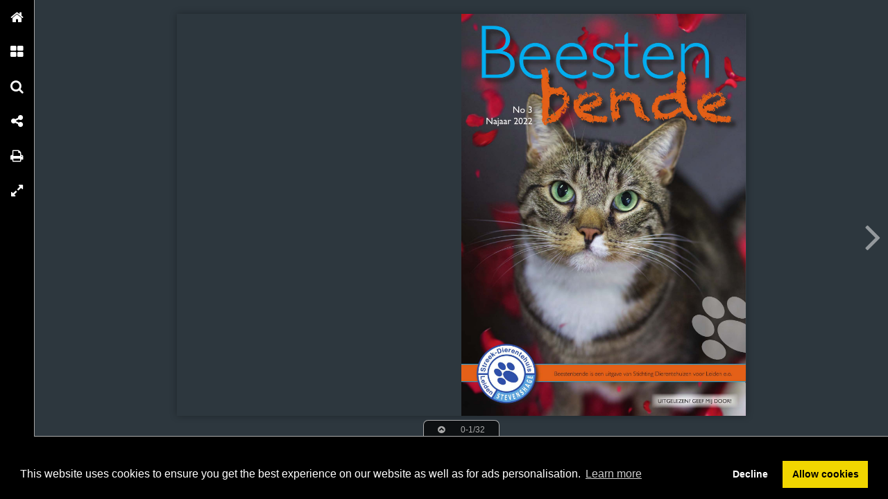

--- FILE ---
content_type: text/html; charset=UTF-8
request_url: https://onlinetouch.nl/stevenshage/beestenbende-najaar-2022/11
body_size: 8004
content:

<!DOCTYPE html PUBLIC "-//W3C//DTD XHTML 1.0 Transitional//EN" "http://www.w3.org/TR/xhtml1/DTD/xhtml1-transitional.dtd">
<html xmlns="http://www.w3.org/1999/xhtml" xmlns:og="http://ogp.me/ns#" lang="en">
<head>
<title>Beestenbende Najaar 2022 – 11</title>
<link rel="prefetch" href="/v-78.swf"/>
<link rel="prefetch" href="//o.createyourmagazine.com/NlPvKXSqvgOGRlcybcSip4BLq6YisycsElPNVgL2YqM.jsp"/>
<style type="text/css">
  html,body,#wrapper,object{position:absolute;margin:0;padding:0;height:100%;width:100%;background:#2D373E;font-family:Verdana; line-height: 20px; font-size: 14px; color: #bbb;}
  .z{position:absolute;left:-99px;top:-99px;width:0px;height:0px;overflow:hidden;}
  a {color: #fff;}
  object object {text-align: center;}
  object object p {margin-top: 20%;}
  .cc-window {z-index: 500001 !important};
</style>
<script type="text/javascript" src="//ajax.googleapis.com/ajax/libs/jquery/1.9.1/jquery.min.js"></script>
<script type="text/javascript" src="//cdnjs.cloudflare.com/ajax/libs/swfobject/2.2/swfobject.min.js"></script>
<script>window.swfobject || document.write('<script src="/js/swfobject.min.js"><\/script>')</script>
<script type="text/javascript" src="/js/9eaa5bf-flash.js"></script>
<script src="https://maxcdn.bootstrapcdn.com/bootstrap/3.3.7/js/bootstrap.min.js"></script>
<script type="text/javascript" src="/js/8bdbaed-printer.js"></script>
<link rel="stylesheet" type="text/css" href="/css/2f65fe0-printer.css">
<link rel="stylesheet" href="https://maxcdn.bootstrapcdn.com/bootstrap/3.3.7/css/bootstrap.min.css">


<script type="text/javascript"><!--

  if(swfobject.getFlashPlayerVersion()["major"] == "0") {
  if (document.location.search) {
    document.location.search += "&html=true";
  } else {
    document.location.search += "?html=true";
  };
  }

if (!swfobject.ua.ie) {
	swfobject.registerObject("swfobject", "11", "/expressInstall.swf");
	if (typeof(swfmacmousewheel) !== "undefined" && typeof(swfmacmousewheel.registerObject) !== "undefined") swfmacmousewheel.registerObject("swfobject");
}
else embed = function() {
  if (swfobject.hasFlashPlayerVersion("11")) {
    document.getElementById("wrapper").innerHTML = '<OBJECT classid="clsid:D27CDB6E-AE6D-11cf-96B8-444553540000" WIDTH="100%" HEIGHT="100%" id="v-swf" allowfullscreen="true" allowscriptaccess="always"  codebase="//download.macromedia.com/pub/shockwave/cabs/flash/swflash.cab#version=11,0,0,0"><PARAM NAME="movie" VALUE="/v-78.swf"><param name="flashvars" value="account=stevenshage&amp;title=Beestenbende+Najaar+2022&amp;publication=Yx3FCOBmchRKwt4K&amp;vo=//o.createyourmagazine.com/NlPvKXSqvgOGRlcybcSip4BLq6YisycsElPNVgL2YqM.jsp&amp;cdn=//o.createyourmagazine.com/&amp;suri=/s.php&amp;spread=5&amp;lang=en&amp;tid=25243&amp;vid=aWmlHEiT12xqXLHV&amp;preview=false"><param name="allowscriptaccess" value="always"><param name="wmode" value="direct"><PARAM NAME="allowfullscreen" VALUE="true"><PARAM NAME="quality" VALUE="high"><PARAM NAME="bgcolor" VALUE="#2D373E"><EMBED src="/v-78.swf" name="v-swf" quality="high" bgcolor="#2D373E" WIDTH="100%" HEIGHT="100%" allowfullscreen="true" allowscriptaccess="always" flashvars="account=stevenshage&amp;title=Beestenbende+Najaar+2022&amp;publication=Yx3FCOBmchRKwt4K&amp;vo=//o.createyourmagazine.com/NlPvKXSqvgOGRlcybcSip4BLq6YisycsElPNVgL2YqM.jsp&amp;cdn=//o.createyourmagazine.com/&amp;suri=/s.php&amp;spread=5&amp;lang=en&amp;tid=25243&amp;vid=aWmlHEiT12xqXLHV&amp;preview=false"></EMBED></OBJECT>';
  } else {
    swfobject.showExpressInstall({data:"/expressInstall.swf", width:"100%", height:"100%"}, {}, "wrapper", function(){});
  }
}
//--
function p(url, data, sync) {
	var request = window.XMLHttpRequest ? new XMLHttpRequest() : new ActiveXObject("MSXML2.XMLHTTP.3.0");
	request.open("POST", url, !sync);
	request.setRequestHeader("Content-type", "application/x-www-form-urlencoded");
	request.send(data);
}

var valx = "&c=stevenshage&bookEnterId=25243&referer="+escape("")+"&vid=aWmlHEiT12xqXLHV";
window.onload = function()
{
	p("/bookclose.php", "action=bookopen"+valx, false);
}
window.onunload = function() {
	window.onresize = window.onunload = null;
	p("/bookclose.php", "action=bookclose"+valx, true);
}
//--

-->
</script>


<meta name="google" content="notranslate" />
<meta property="og:title" content="Beestenbende Najaar 2022"/>
<meta property="twitter:title" content="Beestenbende Najaar 2022"/>
<meta property="og:type" content="article"/>

<meta property="og:image" content="http://o.createyourmagazine.com/kgOk6UecCtbtw4FcHqVZURlnQKJixeyRkEc--Zn1HEo.jpg"/>
<meta name="twitter:card" content="summary_large_image">
<meta name="twitter:image:src" content="http://o.createyourmagazine.com/kgOk6UecCtbtw4FcHqVZURlnQKJixeyRkEc--Zn1HEo.jpg">
<meta name="twitter:site" content="@onlinetouch">


<meta property="og:image" content="//o.createyourmagazine.com/VTj2NB5XqN6bb3gBFekuRrehmdDw54n1_b4i9VjFXZg.jpg"/>

<meta property="og:url" content="https://onlinetouch.nl/stevenshage/beestenbende-najaar-2022"/>
<meta property="twitter:url" content="https://onlinetouch.nl/stevenshage/beestenbende-najaar-2022"/>
<meta property="og:description" lang="en" content="s
S
E
t
G
r
h
e
e
e
t
k
n
-
N
e
D
E
r
i
V
Beesten
No 3
Najaar 2022
e
Beestenbende is een uitgave van Stichting Dierentehuizen voor Leiden e.o.
E
UITGELEZEN? GEEF MIJ DOOR!
u
i
i
e
S
T
n
S
e
H
d
A
..."/>
<meta property="twitter:description" lang="en" content="s
S
E
t
G
r
h
e
e
e
t
k
n
-
N
e
D
E
r
i
V
Beesten
No 3
Najaar 2022
e
Beestenbende is een uitgave van Stichting Dierentehuizen voor Leiden e.o.
E
UITGELEZEN? GEEF MIJ DOOR!
u
i
i
e
S
T
n
S
e
H
d
A
..."/>
<link rel="canonical" href="https://onlinetouch.nl/stevenshage/beestenbende-najaar-2022"/>
<link rel="prev" href="https://onlinetouch.nl/stevenshage/beestenbende-najaar-2022/10"/>
<link rel="next" href="https://onlinetouch.nl/stevenshage/beestenbende-najaar-2022/12"/>


<link rel="stylesheet" type="text/css" href="https://cdn.jsdelivr.net/npm/cookieconsent@3/build/cookieconsent.min.css" />
<script src="https://cdn.jsdelivr.net/npm/cookieconsent@3/build/cookieconsent.min.js"></script>
<script>
window.addEventListener("load", function(){
window.cookieconsent.initialise({
  "palette": {
    "popup": {
      "background": "#000"
    },
    "button": {
      "background": "#f1d600"
    }
  },
  "type": "opt-in",
  "content": {
    "message": "This website uses cookies to ensure you get the best experience on our website as well as for ads personalisation.",
    "href": "https://onlinetouch.nl/cookie-policy"
  },
  onInitialise: function(status) {
    var type = this.options.type;
    var didConsent = this.hasConsented();
    if (type == 'opt-in' && didConsent) {
      var cookieEvent = new CustomEvent("cookieEnabled");
      window.dispatchEvent(cookieEvent);
    }
  },
  onStatusChange: function(status, chosenBefore) {
    var type = this.options.type;
    var didConsent = this.hasConsented();
    if (type == 'opt-in' && didConsent) {
      var cookieEvent = new CustomEvent("cookieEnabled");
      window.dispatchEvent(cookieEvent);
    }
  },
})});
</script>
<style type="text/css">
  .cc-revoke.cc-bottom {display: none}
</style>
</head>
<body id="body" class="flexbox " style="overflow: hidden">




<div class="z">
  <h1>11</h1>
  
      <p>Een chip (rechts) is
kleiner dan een euro.
is
door tussenkomst van de
dierenambulance naar het
asiel gebracht omdat het om
een zwerver zou (kunnen)
gaan. Dit is niet zomaar aan
de kat af te zien, dus wordt
onmiddellijk, nog op de
vindplek, gecontroleerd of
het dier gechipt is. Is dat het
geval en kloppen de geregistreerde
contactgegevens,
dan is de zaak snel rond: de
kat blijft waar hij is of kan bij
Stevenshage worden opgehaald.
Let op: hoe sneller dit
gebeurt, hoe beter want op
de vinddag zelf brengen we
alleen de ambulancekosten
in rekening. Vanaf dag twee
komen daar verblijfskosten bij.
Bij gebrek aan chip of correcte
contactgegevens wordt het
een heel ander verhaal. Dan
volgt een zoektocht van soms
detective-achtige proporties.
Medewerkster Marlies heeft
ervaring en vertelt: “De zoektocht
begint bij online platforms
waar vermiste katten
worden gemeld, buitenlandse
chipregisters en onze eigen
registratie van oud-bewoners
en pensiongasten. Afhankelijk
van de situatie – Hebben we
een chip? Hebben we een
telefoonnummer? Hebben we
een adres? – ga ik aan de slag.
Zonder chip heb ik niet veel
aanknopingspunten. Maar met
een telefoonnummer kan ik
gaan rondbellen
op zoek naar de
juiste gegevens. Met
alleen een adres kan ik de
buurt naspeuren, ik doe een
briefje in de bus dat een kat
met dat adres gevonden is;
meestal tevergeefs. Dan kan
ik nog proberen of dierenartsen
of buurtbewoners de
kat herkennen van een foto
of signalement. Intussen komt
de kat op onze Instagram
en hou ik de chip-registratie
voortdurend in de gaten. Het
komt vaak voor dat mensen
hun kat pas registreren als hij
kwijt is.”
Soms is de baas snel gevonden,
maar het kan ook
zomaar een paar dagen
duren. Al die tijd verblijft de
Chip-tips:
• vraag uw dierenarts de kat te chippen (ze doen dat
niet uit zichzelf!)
• registreer uw contactgegevens vervolgens online
• vermeld daarbij uw mobiele nummer of liever nog
twee
• pas de gegevens aan als de situatie (woonplek,
telefoonnummer) verandert
• is uw kat gechipt? Check op www.chipnummer.nl of
uw geregistreerde gegevens nog kloppen
onbekende kat in
quarantaine, wordt
volledig verzorgd en
medisch nagekeken. Na vijf
dagen is het asiel verplicht
de kat te vaccineren. En na
veertien dagen wordt Stevenshage
eigenaar van de kat.
Dan begint een hele andere
zoektocht: naar een passend
nieuw huis.
Marlies kan niet genoeg benadrukken
hoe belangrijk een
correct geregistreerde chip is.
“Juist ook voor ‘binnenkatten’
die nooit buiten komen, want
o wee als die op straat belanden,
dan verdwalen ze meteen.
De chip voorkomt een
hoop ellende, en het hoort
bij een goede verzorging en
bescherming van uw kat.”
Beestenbende Najaar 2022 | Nummer 3 | 11
</p>
  
  
    <a href="https://onlinetouch.nl/stevenshage/beestenbende-najaar-2022/12">12</a>
  

<a href='/'>Online Touch</a>


  <a href="https://onlinetouch.nl/stevenshage/beestenbende-najaar-2022"></a>

  <!--a href="/2"> 2 </a--> <!-- TODO: Support "next" publication -->
  <a href="/">Home</a>
</div>




<div id="wrapper">
<object classid="clsid:D27CDB6E-AE6D-11cf-96B8-444553540000" id="swfobject" width="100%" height="100%" codebase="http://download.macromedia.com/pub/shockwave/cabs/flash/swflash.cab#version=11,0,0,0">
<param name="swfversion" value="11.0.0.0"/>
<param name="movie" value="/v-78.swf"/>
<param name="wmode" value="direct"/>
<param name="scale" value="noscale"/>
<param name="menu" value="false"/>
<param name="allowfullscreen" value="true"/>
<param name="allowscriptaccess" value="always"/>
<param name="bgcolor" value="#2D373E"/>
<param name="flashvars" value="account=stevenshage&amp;title=Beestenbende+Najaar+2022&amp;publication=Yx3FCOBmchRKwt4K&amp;vo=//o.createyourmagazine.com/NlPvKXSqvgOGRlcybcSip4BLq6YisycsElPNVgL2YqM.jsp&amp;cdn=//o.createyourmagazine.com/&amp;suri=/s.php&amp;spread=5&amp;lang=en&amp;tid=25243&amp;vid=aWmlHEiT12xqXLHV&amp;preview=false"/>

<!--[if gte IE 9 | !IE ]>-->
<embed type="application/x-shockwave-flash" 
       src="/v-78.swf" 
       width="100%" 
       height="100%"
       pluginspage="http://www.adobe.com/go/getflash"
       swfversion="11.0.0.0"
       movie="/v-78.swf"
       wmode="direct"
       scale="noscale"
       menu="false"
       allowfullscreen="true"
       allowscriptaccess="always"
       bgcolor="#2D373E"
       flashvars="account=stevenshage&amp;title=Beestenbende+Najaar+2022&amp;publication=Yx3FCOBmchRKwt4K&amp;vo=//o.createyourmagazine.com/NlPvKXSqvgOGRlcybcSip4BLq6YisycsElPNVgL2YqM.jsp&amp;cdn=//o.createyourmagazine.com/&amp;suri=/s.php&amp;spread=5&amp;lang=en&amp;tid=25243&amp;vid=aWmlHEiT12xqXLHV&amp;preview=false"
       >
<!--<![endif]-->

<!--[if IE]>-->
  
    <p><a rel="nofollow" href="http://www.adobe.com/shockwave/download/download.cgi?P1_Prod_Version=ShockwaveFlash">
    <img src="/img/flashplayerbutton.png"/>
    <br/>
    You need flash player to view this online publication</a></p>
  
<!--<![endif]-->

<!--[if gte IE 9 | !IE ]>-->
</embed>
<!--<![endif]-->
</object>
</div>




<style type="text/css" id="whut-css">
.whut{
  position: absolute;
  background: #000;
  bottom: 0px;
  width: 100%;
}
.panel-closer:after {
  content: "\00D7";
  padding: 0px 32px;
  margin:  0px -32px;
}
.panel-closer {
  position: absolute;
  z-index: 700000;
  top: 4px;
  right: 4px;
  background-color: #333333;
  font-weight: 500;
  color: white;
  border: 1px solid #51514f;
  -webkit-border-radius: 20px;
  -moz-border-radius: 20px;
  -ms-border-radius: 20px;
  -o-border-radius: 20px;
  border-radius: 20px;
  width: 24px;
  height: 24px;
  text-align: center;
  font-size: 24px;
  line-height: 24px;
  cursor: pointer;
}
.whut img {
  position:absolute;
  bottom: 4px;
  left: 4px;
  height: 16px;
}
</style>
<div style="display:none" id="whut" class="whut"><div class="panel-closer" onclick="removeBar()"></div><a href="/" target="_blank"><img alt="" src="/img/logo.png"></a>
<!-- Responsive Ad -->
<ins class="adsbygoogle"
   style="display:block;text-align:center"
   data-ad-client="ca-pub-4118501412626994"
   data-ad-slot="3024826463"
   data-ad-format="horizontal"></ins>
<script>(adsbygoogle = window.adsbygoogle || []).push({});</script>
<div class="internal-ads" id="internal-ads"></div></div>
<script type="text/javascript">
window.bottomMargin = window.innerHeight < 540? 31 : 90;
var whut = document.getElementById("whut");
whut.style.height = window.bottomMargin + "px";
window.onresize = function() {
  try {
    document.getElementById("wrapper").style.height = (window.innerHeight - window.bottomMargin) + "px";
    if (typeof window.scrollTo !== "undefined" && window.scrollTo) window.scrollTo(0,0);
  }
  catch(e) {}
}
function loadBar() {
  var whut = document.getElementById("whut");
  if (whut) whut.style.display = "block";
  var c = document.createElement("script");
  c.async=1;
  c.src="//pagead2.googlesyndication.com/pagead/js/adsbygoogle.js";
  document.getElementsByTagName("head")[0].appendChild(c);
}
function removeBar() {
  var whut = document.getElementById("whut");
  if (whut) {
    whut.parentNode.removeChild(whut);
  }
  var whut = document.getElementById("whut-css");
  if (whut) {
    whut.parentNode.removeChild(whut);
  }
  window.bottomMargin = 0;
  if (window.viewer) {
    viewer.booklet.scaleToWindow();
  }
  window.onresize();
}
window.onresize();
</script>



<div id="printer"></div>
<div id="print-options" class="modal fade" tabindex="-1" role="dialog">
  <div class="modal-dialog" role="document">
    <div class="modal-content">
      <div class="modal-header">
        <button type="button" class="close" data-dismiss="modal" aria-label="Close"><span aria-hidden="true">&times;</span></button>
        <h4 class="modal-title">Choose print type</h4>
      </div>
      <div class="modal-body">
        <div class="row">
			<div class="col-sm-12">
				<div class="input-group">
					<span class="input-group-addon">
						<input name="printType" value="current" type="radio" aria-label="current spread">
					</span>
					<input type="text" readonly class="form-control" aria-label="Current spread" value="Current spread"/>
				</div><!-- /input-group -->
			</div><!-- /.col-lg-6 -->
			<div class="col-sm-12">
				<div class="input-group">
					<span class="input-group-addon">
						<input name="printType" value="all" type="radio" aria-label="Entire publication">
					</span>
					<input type="text" readonly class="form-control" aria-label="Entire publication" value="Entire publication"/>
				</div><!-- /input-group -->
			</div><!-- /.col-lg-6 -->
		</div><!-- /.row -->
      </div>
      <div class="modal-footer">
        <button type="button" class="btn btn-default" data-dismiss="modal">Close</button>
        <button type="button" id="printBtn" class="btn btn-primary">Print</button>
      </div>
    </div><!-- /.modal-content -->
  </div><!-- /.modal-dialog -->
</div><!-- /.modal -->


<div id="print-progress" class="modal fade" tabindex="-1" role="dialog">
	<div class="modal-dialog" role="document">
		<div class="modal-content">
    		<div class="modal-header">
    			<h4 class="modal-title">Loading progress</h4>
      		</div>
			<div class="modal-body">
				<div class="progress">
					<div class="progress-bar progress-bar-striped active" role="progressbar" aria-valuenow="45" aria-valuemin="0" aria-valuemax="100" style="0%">
					<span class="sr-only">45% Complete</span>
				</div>
			</div>
		</div><!-- /.modal-content -->
  	</div><!-- /.modal-dialog -->
</div><!-- /.modal -->
</div>
</body>
</html>

